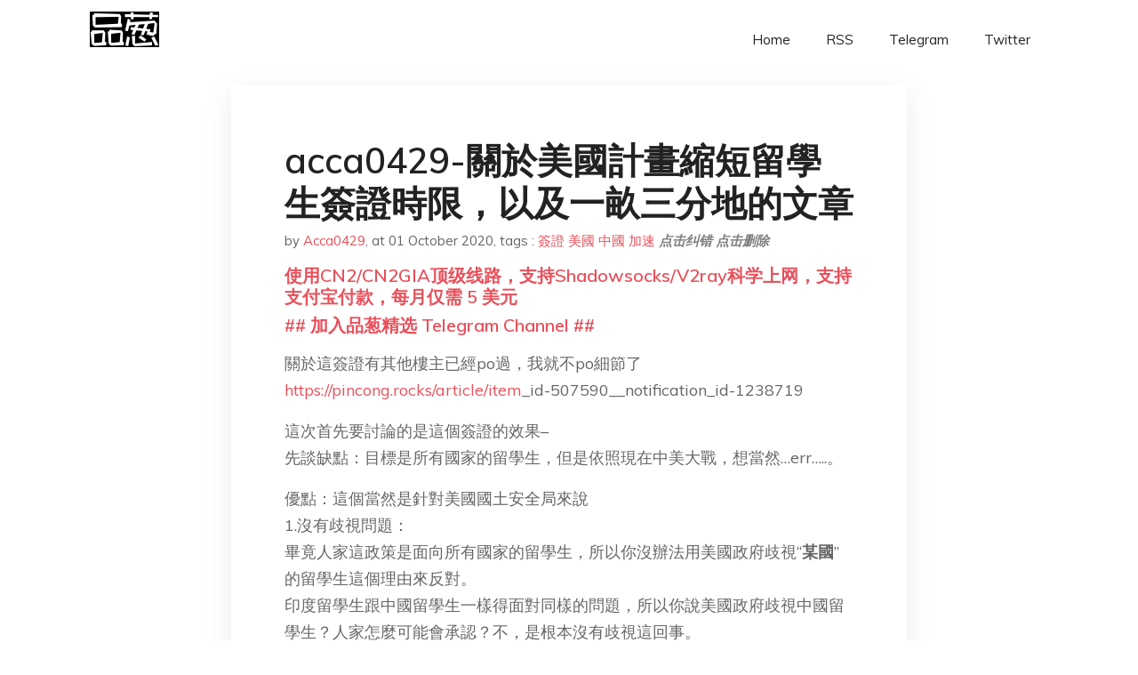

--- FILE ---
content_type: text/html; charset=utf-8
request_url: https://project-gutenberg.github.io/Pincong/post/f7d10be43a20fdd9187987f54e7600d8/?utm_source=see_also&utm_medium=%25E7%25BE%258E%25E5%259B%25BD%25E5%2586%258D%25E5%25BA%25A6%25E6%2594%25B6%25E7%25B4%25A7%25E7%25AD%25BE%25E8%25AF%2581%25E6%2594%25BF%25E7%25AD%2596-%25E9%259D%259E%25E7%25A7%25BB%25E6%25B0%2591%25E5%25B7%25A5%25E4%25BD%259C%25E7%25AD%25BE%25E5%25B0%2586%25E5%2587%258F%25E4%25B8%2589%25E6%2588%2590
body_size: 12194
content:
<!doctype html><html lang=zh-cn><head><meta charset=utf-8><title>acca0429-關於美國計畫縮短留學生簽證時限，以及一畝三分地的文章</title><meta name=viewport content="width=device-width,initial-scale=1,maximum-scale=1"><meta name=description content=" 關於這簽證有其他樓主已經po過，我就不po細節了
https://pincong.rocks/article/item_id-507590__notification_id-1238719
這次首先要討論的是這個簽證的效果&ndash;
先談缺點：目標是所有國家的留學生，但是依照現在中美大戰，想當然&mldr;err&mldr;..。
優點：這個當然是針對美國國土安全局來說
1.沒有歧視問題：
畢竟人家這政策是面向所有國家的留學生，所以你沒辦法用美國政府歧視“某國”的留學生這個理由來反對。
印度留學生跟中國留學生一樣得面對同樣的問題，所以你說美國政府歧視中國留學生？人家怎麼可能會承認？不，是根本沒有歧視這回事。
什麼？！你說為什麼印度/英國/xxx國留學生申請延期居留就給過，偏偏某國留學生延簽成功率低得要命？
美國：幹，我哪知道，怪我囉？（轉頭吹口哨）
2.可以針對其他國家的留學生：
眾所皆知，地球上還是有國家在賣護照，出錢就能搞移民。那這政策的好處在哪？就是例如當美國發現中國或是俄羅斯間諜都用厄耳瓜多/香港/台灣/賽爾維亞/澳洲/blablabla身份，又或者是其他國家被收買的外國人用留學生身份入境的時候，就可以喀擦喀擦喀擦。
既不用像第一點一樣負擔國際上說美國歧視的問題，又適用於所有國家，反正只要你像間諜，我就可以喀掉你。還可以繼續吸收優質留學生，充滿靈活性，簡直完美。
什麼？你說美國歧視所有留學生？美國：哪有，明明就有開放所有國家都可以申請延簽，是你自己資料有問題blablabla
3.被美国指定为支持恐怖主义的国家和逾期滞留率超过百分之十的国家的公民，合法停留期限不超过两年：
這應該不用我說吧？中美現在冷戰打得不亦樂乎，美國就只差說中共是納粹是恐怖份子了。而且”預期滯留率超過百分之十的國家的公民“&mldr;&mldr;根本就是在幫後面會發生的事都先鋪墊好了
-&mdash;&mdash;&mdash;&ndash;
接下來來看一畝三分地的自我拯救活動文章討論，由於太長，就不一一細po，複製幾個特別的其他自己看。
https://www.1point3acres.com/bbs/thread-672141-1-1.html
”@QueenieV 在地里做了深刻的分析：
全世界被check的F签里面，有70%以上是中国留学生的，而中国留学生占所有留学生总数的1/3左右，可见被刁难的概率之高、签证的待遇之差！同样的专业和学位，其他人水过，中国人却被长check！. From 1point 3acres bbs
可以想见新规一旦实施，中国留学生可能每两年、甚至不足两年就需要离境签证或境内extension，对其他人来说可能只是浪费时间和金钱，对中国留学生来说却可能造成学业、工作被迫中断，一去不复返的严重损害！
对于opt和opt extension，通常EOS（注：新规里要求的延期申请）审核需要6至12个月的时间，在此期间你无法工作，你的opt或extension就相当于名存实亡、形同虚设！“
”机智的 @LeoMeow 说：. 1point3acres
刚刚给哈佛大学ISSO打了电话（虽然本渣并不是哈佛毕业的…但是我觉得哈佛有力度我就要打！），哈佛大学办公室的老师说他们几个星期前已经注意到了这条新规，川普政府几年来一直试图进行修改，现在终于发布并进入public comment阶段，他们将会开会研究应对策略，并且愿意联合更多的大学一起反对，他们对国际留学生非常同情、理解并且支持！
大家给自己的大学、或者任何你能想到的、会愿意站在留学生这一边的大学都可以打电话，google一下直接就有他们的ISSO电话号码，他们一般也不会刨根问底确定你一定得是他们学校的学生才可以表态，你就直接说我是一名留学生，我对此非常担忧！打个电话只需要几分钟，就可以引起更多的大学的注意和关切！就像7月份的网课禁令一样，越多大学联合起来反对、起诉，力量就越大，政府就会输！！！大家分散火力，覆盖更多的大学，壮大反对的力量，一起把这个bullshit给怼回去！！！！！
@血祭天国：亲身经历：给校长发邮件，校长会把邮件转发给很多的学校领导层，比你单单给iss发邮件有用太多！记住，给学校校长发会有比较好的效果和反应，这样相关部门才会引起足够重视和采取行动！
-&mdash;&mdash;-
請自己房東去網站寫評論的，不然就是論述這樣少了留學生的錢美國會完蛋的，要不然就是說少了中國人才美國會完蛋的，每天上網站一篇評論的，總之十八般武藝都出來。當然我是覺得你說少了留學生的錢美國會倒的&mldr;.err&mldr;洗洗回家睡覺吧。
結論：
講真的，你們把這種精力放在牆內反共，搞不好現在中國早就民主了&mldr;&mldr;當然，反對是中國留學生的權益，所以上網站對新法案寫評論也是你們的權益，但是我完全不覺得區區外國留學生的評論抵得過美國政府跟國土安全局的堅強意志&mldr;..以及美國的安全。
所以那些為了過簽飛到厄爾瓜多，甚至是在考慮移民厄爾瓜多的，你們可以放棄了。還不如回國準備參與中國的公費留學生，希望還比較大一點&mldr;&mldr;當然被監視是免不了的。
品葱用户 李瑞环 评论于 2020-10-01 人家至少为了自己利益积极发声，你们呢？躲在品葱冷嘲热讽，我发了一下帖子，建议大家去政府网站留言，支持移民局的政策。然后一帮人回复说了也没用，更可笑的是我还直接被举报，然后被观察了，说我怂恿透露实名信息。问题是网站留言是可以完全匿名的，连邮箱都不用留。留邮箱的联署帖子可以发，我发匿名comment的建议就被观察，可见这里就是不赞成反共者积极发声呗？
所以我可说不敢建议赞成政府政策的给学校领导写信了，那可更是怂恿透露实名信息。你们什么都不干，匿名发帖反共是最棒的。
抱歉牢骚有点多。
品葱用户 **Acca0429 李瑞环** 评论于 2020-10-02 "><meta name=generator content="Hugo 0.100.2"><link rel=stylesheet href=../../plugins/bootstrap/bootstrap.min.css><link rel=stylesheet href=../../plugins/themify-icons/themify-icons.css><link rel=stylesheet href=https://project-gutenberg.github.io/Pincong/scss/style.min.css media=screen><link rel="shortcut icon" href=https://project-gutenberg.github.io/Pincong/images/favicon.png type=image/x-icon><link rel=icon href=https://project-gutenberg.github.io/Pincong/images/favicon.png type=image/x-icon><meta name=twitter:card content="summary_large_image"><meta name=og:title content=" acca0429-關於美國計畫縮短留學生簽證時限，以及一畝三分地的文章 "><meta name=og:description content=" 關於這簽證有其他樓主已經po過，我就不po細節了
https://pincong.rocks/article/item_id-507590__notification_id-1238719
這次首先要討論的是這個簽證的效果&ndash;
先談缺點：目標是所有國家的留學生，但是依照現在中美大戰，想當然&mldr;err&mldr;..。
優點：這個當然是針對美國國土安全局來說
1.沒有歧視問題：
畢竟人家這政策是面向所有國家的留學生，所以你沒辦法用美國政府歧視“某國”的留學生這個理由來反對。
印度留學生跟中國留學生一樣得面對同樣的問題，所以你說美國政府歧視中國留學生？人家怎麼可能會承認？不，是根本沒有歧視這回事。
什麼？！你說為什麼印度/英國/xxx國留學生申請延期居留就給過，偏偏某國留學生延簽成功率低得要命？
美國：幹，我哪知道，怪我囉？（轉頭吹口哨）
2.可以針對其他國家的留學生：
眾所皆知，地球上還是有國家在賣護照，出錢就能搞移民。那這政策的好處在哪？就是例如當美國發現中國或是俄羅斯間諜都用厄耳瓜多/香港/台灣/賽爾維亞/澳洲/blablabla身份，又或者是其他國家被收買的外國人用留學生身份入境的時候，就可以喀擦喀擦喀擦。
既不用像第一點一樣負擔國際上說美國歧視的問題，又適用於所有國家，反正只要你像間諜，我就可以喀掉你。還可以繼續吸收優質留學生，充滿靈活性，簡直完美。
什麼？你說美國歧視所有留學生？美國：哪有，明明就有開放所有國家都可以申請延簽，是你自己資料有問題blablabla
3.被美国指定为支持恐怖主义的国家和逾期滞留率超过百分之十的国家的公民，合法停留期限不超过两年：
這應該不用我說吧？中美現在冷戰打得不亦樂乎，美國就只差說中共是納粹是恐怖份子了。而且”預期滯留率超過百分之十的國家的公民“&mldr;&mldr;根本就是在幫後面會發生的事都先鋪墊好了
-&mdash;&mdash;&mdash;&ndash;
接下來來看一畝三分地的自我拯救活動文章討論，由於太長，就不一一細po，複製幾個特別的其他自己看。
https://www.1point3acres.com/bbs/thread-672141-1-1.html
”@QueenieV 在地里做了深刻的分析：
全世界被check的F签里面，有70%以上是中国留学生的，而中国留学生占所有留学生总数的1/3左右，可见被刁难的概率之高、签证的待遇之差！同样的专业和学位，其他人水过，中国人却被长check！. From 1point 3acres bbs
可以想见新规一旦实施，中国留学生可能每两年、甚至不足两年就需要离境签证或境内extension，对其他人来说可能只是浪费时间和金钱，对中国留学生来说却可能造成学业、工作被迫中断，一去不复返的严重损害！
对于opt和opt extension，通常EOS（注：新规里要求的延期申请）审核需要6至12个月的时间，在此期间你无法工作，你的opt或extension就相当于名存实亡、形同虚设！“
”机智的 @LeoMeow 说：. 1point3acres
刚刚给哈佛大学ISSO打了电话（虽然本渣并不是哈佛毕业的…但是我觉得哈佛有力度我就要打！），哈佛大学办公室的老师说他们几个星期前已经注意到了这条新规，川普政府几年来一直试图进行修改，现在终于发布并进入public comment阶段，他们将会开会研究应对策略，并且愿意联合更多的大学一起反对，他们对国际留学生非常同情、理解并且支持！
大家给自己的大学、或者任何你能想到的、会愿意站在留学生这一边的大学都可以打电话，google一下直接就有他们的ISSO电话号码，他们一般也不会刨根问底确定你一定得是他们学校的学生才可以表态，你就直接说我是一名留学生，我对此非常担忧！打个电话只需要几分钟，就可以引起更多的大学的注意和关切！就像7月份的网课禁令一样，越多大学联合起来反对、起诉，力量就越大，政府就会输！！！大家分散火力，覆盖更多的大学，壮大反对的力量，一起把这个bullshit给怼回去！！！！！
@血祭天国：亲身经历：给校长发邮件，校长会把邮件转发给很多的学校领导层，比你单单给iss发邮件有用太多！记住，给学校校长发会有比较好的效果和反应，这样相关部门才会引起足够重视和采取行动！
-&mdash;&mdash;-
請自己房東去網站寫評論的，不然就是論述這樣少了留學生的錢美國會完蛋的，要不然就是說少了中國人才美國會完蛋的，每天上網站一篇評論的，總之十八般武藝都出來。當然我是覺得你說少了留學生的錢美國會倒的&mldr;.err&mldr;洗洗回家睡覺吧。
結論：
講真的，你們把這種精力放在牆內反共，搞不好現在中國早就民主了&mldr;&mldr;當然，反對是中國留學生的權益，所以上網站對新法案寫評論也是你們的權益，但是我完全不覺得區區外國留學生的評論抵得過美國政府跟國土安全局的堅強意志&mldr;..以及美國的安全。
所以那些為了過簽飛到厄爾瓜多，甚至是在考慮移民厄爾瓜多的，你們可以放棄了。還不如回國準備參與中國的公費留學生，希望還比較大一點&mldr;&mldr;當然被監視是免不了的。
品葱用户 李瑞环 评论于 2020-10-01 人家至少为了自己利益积极发声，你们呢？躲在品葱冷嘲热讽，我发了一下帖子，建议大家去政府网站留言，支持移民局的政策。然后一帮人回复说了也没用，更可笑的是我还直接被举报，然后被观察了，说我怂恿透露实名信息。问题是网站留言是可以完全匿名的，连邮箱都不用留。留邮箱的联署帖子可以发，我发匿名comment的建议就被观察，可见这里就是不赞成反共者积极发声呗？
所以我可说不敢建议赞成政府政策的给学校领导写信了，那可更是怂恿透露实名信息。你们什么都不干，匿名发帖反共是最棒的。
抱歉牢骚有点多。
品葱用户 **Acca0429 李瑞环** 评论于 2020-10-02 "><meta name=og:image content="https://project-gutenberg.github.io/Pincong//images/card/214.jpg"><script data-ad-client=ca-pub-6074407261372769 async src=https://pagead2.googlesyndication.com/pagead/js/adsbygoogle.js></script>
<script async src="https://www.googletagmanager.com/gtag/js?id=G-06HJ1E5XNH"></script>
<script>window.dataLayer=window.dataLayer||[];function gtag(){dataLayer.push(arguments)}gtag('js',new Date),gtag('config','G-06HJ1E5XNH')</script></head><body><header class="fixed-top navigation"><div class=container><nav class="navbar navbar-expand-lg navbar-light bg-transparent"><a class=navbar-brand href=https://project-gutenberg.github.io/Pincong/><img class=img-fluid src=https://project-gutenberg.github.io/Pincong//images/logo.png alt=品葱*精选></a>
<button class="navbar-toggler border-0" type=button data-toggle=collapse data-target=#navigation>
<i class="ti-menu h3"></i></button><div class="collapse navbar-collapse text-center" id=navigation><ul class="navbar-nav ml-auto"><li class=nav-item><a class=nav-link href=https://project-gutenberg.github.io/Pincong/>Home</a></li><li class=nav-item><a class=nav-link href=https://project-gutenberg.github.io/Pincong/post/index.xml>RSS</a></li><li class=nav-item><a class=nav-link href=https://bit.ly/2HrxEi0>Telegram</a></li><li class=nav-item><a class=nav-link href=https://twitter.com/speechfree3>Twitter</a></li></ul></div></nav></div></header><div class="py-5 d-none d-lg-block"></div><section class=main-content><div class=container><div class=row><div class="col-lg-8 mx-auto block shadow mb-5"><h2>acca0429-關於美國計畫縮短留學生簽證時限，以及一畝三分地的文章</h2><div class=mb-3><span>by <a href=https://project-gutenberg.github.io/Pincong/author/acca0429>Acca0429</a></span>,
<span>at 01 October 2020</span>, tags :
<a href=https://project-gutenberg.github.io/Pincong/tags/%e7%b0%bd%e8%ad%89>簽證</a>
<a href=https://project-gutenberg.github.io/Pincong/tags/%e7%be%8e%e5%9c%8b>美國</a>
<a href=https://project-gutenberg.github.io/Pincong/tags/%e4%b8%ad%e5%9c%8b>中國</a>
<a href=https://project-gutenberg.github.io/Pincong/tags/%e5%8a%a0%e9%80%9f>加速</a>
<a href=https://github.com/Project-Gutenberg/Pincong-data/edit/master/site/content/post/f7d10be43a20fdd9187987f54e7600d8.md style=color:gray><strong><i>点击纠错</i></strong></a>
<i></i><a href=https://github.com/Project-Gutenberg/Pincong-data/delete/master/site/content/post/f7d10be43a20fdd9187987f54e7600d8.md style=color:gray><strong><i>点击删除</i></strong></a></div><h5><a href=https://bit.ly/justmysock>使用CN2/CN2GIA顶级线路，支持Shadowsocks/V2ray科学上网，支持支付宝付款，每月仅需 5 美元</a></h5><h5><a href=https://bit.ly/2HrxEi0>## 加入品葱精选 Telegram Channel ##</a></h5><p></p><p>關於這簽證有其他樓主已經po過，我就不po細節了<br><a href=https://pincong.rocks/article/item>https://pincong.rocks/article/item</a>_id-507590__notification_id-1238719</p><p>這次首先要討論的是這個簽證的效果&ndash;<br>先談缺點：目標是所有國家的留學生，但是依照現在中美大戰，想當然&mldr;err&mldr;..。</p><p>優點：這個當然是針對美國國土安全局來說<br>1.沒有歧視問題：<br>畢竟人家這政策是面向所有國家的留學生，所以你沒辦法用美國政府歧視“<strong>某國</strong>”的留學生這個理由來反對。<br>印度留學生跟中國留學生一樣得面對同樣的問題，所以你說美國政府歧視中國留學生？人家怎麼可能會承認？不，是根本沒有歧視這回事。</p><p>什麼？！你說為什麼印度/英國/xxx國留學生申請延期居留就給過，偏偏某國留學生延簽成功率低得要命？<br>美國：幹，我哪知道，怪我囉？（轉頭吹口哨）</p><p>2.可以針對其他國家的留學生：<br>眾所皆知，地球上還是有國家在賣護照，出錢就能搞移民。那這政策的好處在哪？就是例如當美國發現中國或是俄羅斯間諜都用厄耳瓜多/香港/台灣/賽爾維亞/澳洲/blablabla身份，又或者是其他國家被收買的外國人用留學生身份入境的時候，就可以喀擦喀擦喀擦。</p><p>既不用像第一點一樣負擔國際上說美國歧視的問題，又適用於所有國家，反正只要你像間諜，我就可以喀掉你。還可以繼續吸收優質留學生，充滿靈活性，簡直完美。</p><p>什麼？你說美國歧視所有留學生？美國：哪有，明明就有開放所有國家都可以申請延簽，是你自己資料有問題blablabla</p><p>3.被美国指定为<strong>支持恐怖主义的国家和逾期滞留率超过百分之十</strong>的国家的公民，合法停留期限不超过两年：<br>這應該不用我說吧？中美現在冷戰打得不亦樂乎，美國就只差說中共是納粹是恐怖份子了。而且”預期滯留率超過百分之十的國家的公民“&mldr;&mldr;<strong>根本就是在幫後面會發生的事都先鋪墊好了</strong></p><p>-&mdash;&mdash;&mdash;&ndash;<br>接下來來看一畝三分地的自我拯救活動文章討論，由於太長，就不一一細po，複製幾個特別的其他自己看。<br><a href=https://www.1point3acres.com/bbs/thread-672141-1-1.html>https://www.1point3acres.com/bbs/thread-672141-1-1.html</a></p><p>”@QueenieV 在地里做了深刻的分析：</p><blockquote><p>全世界被check的F签里面，有70%以上是中国留学生的，而中国留学生占所有留学生总数的1/3左右，可见被刁难的概率之高、签证的待遇之差！同样的专业和学位，其他人水过，中国人却被长check！. From 1point 3acres bbs</p><p>可以想见新规一旦实施，中国留学生可能每两年、甚至不足两年就需要离境签证或境内extension，对其他人来说可能只是浪费时间和金钱，对中国留学生来说却可能造成学业、工作被迫中断，一去不复返的严重损害！</p><p>对于opt和opt extension，通常EOS（注：新规里要求的延期申请）审核需要6至12个月的时间，在此期间你无法工作，你的opt或extension就相当于名存实亡、形同虚设！“</p></blockquote><p>”机智的 @LeoMeow 说：. 1point3acres</p><blockquote><p>刚刚给哈佛大学ISSO打了电话（虽然本渣并不是哈佛毕业的…但是我觉得哈佛有力度我就要打！），哈佛大学办公室的老师说他们几个星期前已经注意到了这条新规，川普政府几年来一直试图进行修改，现在终于发布并进入public comment阶段，他们将会开会研究应对策略，并且愿意联合更多的大学一起反对，他们对国际留学生非常同情、理解并且支持！</p><p>大家给自己的大学、或者任何你能想到的、会愿意站在留学生这一边的大学都可以打电话，google一下直接就有他们的ISSO电话号码，他们一般也不会刨根问底确定你一定得是他们学校的学生才可以表态，你就直接说我是一名留学生，我对此非常担忧！打个电话只需要几分钟，就可以引起更多的大学的注意和关切！就像7月份的网课禁令一样，越多大学联合起来反对、起诉，力量就越大，政府就会输！！！大家分散火力，覆盖更多的大学，壮大反对的力量，一起把这个bullshit给怼回去！！！！！</p></blockquote><p>@血祭天国：亲身经历：给校长发邮件，校长会把邮件转发给很多的学校领导层，比你单单给iss发邮件有用太多！记住，给学校校长发会有比较好的效果和反应，这样相关部门才会引起足够重视和采取行动！</p><p>-&mdash;&mdash;-<br>請自己房東去網站寫評論的，不然就是論述這樣少了留學生的錢美國會完蛋的，要不然就是說少了中國人才美國會完蛋的，每天上網站一篇評論的，總之十八般武藝都出來。當然我是覺得你說少了留學生的錢美國會倒的&mldr;.err&mldr;洗洗回家睡覺吧。</p><p>結論：<br>講真的，你們把這種精力放在牆內反共，搞不好現在中國早就民主了&mldr;&mldr;當然，反對是中國留學生的權益，所以上網站對新法案寫評論也是你們的權益，但是我完全不覺得區區外國留學生的評論抵得過美國政府跟國土安全局的堅強意志&mldr;..以及<strong>美國的安全</strong>。</p><p>所以那些為了過簽飛到厄爾瓜多，甚至是在考慮移民厄爾瓜多的，你們可以放棄了。還不如回國準備參與中國的公費留學生，希望還比較大一點&mldr;&mldr;當然被監視是免不了的。</p><h3 id=品葱用户-李瑞环-评论于-2020-10-01>品葱用户 <strong>李瑞环</strong> 评论于 2020-10-01</h3><p>人家至少为了自己利益积极发声，你们呢？躲在品葱冷嘲热讽，我发了一下帖子，建议大家去政府网站留言，支持移民局的政策。然后一帮人回复说了也没用，更可笑的是我还直接被举报，然后被观察了，说我怂恿透露实名信息。问题是网站留言是可以完全匿名的，连邮箱都不用留。留邮箱的联署帖子可以发，我发匿名comment的建议就被观察，可见这里就是不赞成反共者积极发声呗？</p><p>所以我可说不敢建议赞成政府政策的给学校领导写信了，那可更是怂恿透露实名信息。你们什么都不干，匿名发帖反共是最棒的。</p><p>抱歉牢骚有点多。</p><h3 id=品葱用户-acca0429>品葱用户 **Acca0429</h3><p>李瑞环** 评论于 2020-10-02</p><blockquote><p><a href=%22/article/item_id-507685#%22>>></a>人家至少为了自己利益积极发声，你们呢？躲在品葱冷嘲热讽，我发了一下帖子，建议大家去政府网站留言，支持&mldr;</p></blockquote><p>建議贊成政府政策的，你給學校寫信幹嘛&mldr;..去政府網站留言支持美國政府不就好了？</p><p>恩？話說回來美國留學生簽證乾我屁事&mldr;..一我不是中國留學生，而且年齡早八百年就過了，二不想要移民三我就只是個看戲的甚至我連中國人都不是，兇我有屁用？</p><p>對啊對啊，大家都是鍵盤俠，我也這麼覺得。想反共，等中國上街人數能湊到十萬人再說吧。</p><p>話說回來你的帖子在哪我怎麼沒看到？這幾天都沒上品蔥沒注意到</p><h3 id=品葱用户-acca0429-1>品葱用户 **Acca0429</h3><p>李瑞环** 评论于 2020-10-01</p><blockquote><p><a href=%22/article/item_id-507685#%22>>></a>人家至少为了自己利益积极发声，你们呢？躲在品葱冷嘲热讽，我发了一下帖子，建议大家去政府网站留言，支持&mldr;</p></blockquote><p>順便告訴你，上政府網站贊成美國政府的意見，當然是好事。<br>但是那是沒用的，因為美國政府百分之99.9會實施。（所以你們寫了跟沒寫差不多）<br>當然你要上網站寫我也沒什麼意見&mldr;&mldr;就是上網打幾個字而已</p><h3 id=品葱用户-meltdown-评论于-2020-10-01>品葱用户 <strong>Meltdown</strong> 评论于 2020-10-01</h3><p>凭心而论，这个政策不是很合理；本科和硕士还好，美国的博士通常要5年以上，不应该一刀切搞4年的居留限制。与其加这么个EOS，还不如直接对OPT动手，譬如把OPT的期限改回12个月之类的，效果更好而且争议更少。</p><h3 id=品葱用户-唐川普ii>品葱用户 **唐川普II</h3><p>Acca0429** 评论于 2020-10-01</p><blockquote><p><a href=%22/article/item_id-507697#%22>>></a>順便告訴你，上政府網站贊成美國政府的意見，當然是好事。但是那是沒用的，因為美國政府百分之99.9會實&mldr;</p></blockquote><p>就是这种言论才烦人啊。自己不声援美国政府就算了，别人要抗议，你还冷嘲热讽。不暗杀习近平就不算反共是吧？</p><h3 id=品葱用户-acca0429-2>品葱用户 **Acca0429</h3><p>唐川普II** 评论于 2020-10-02</p><blockquote><p><a href=%22/article/item_id-507729#%22>>></a>就是这种言论才烦人啊。自己不声援美国政府就算了，别人要抗议，你还冷嘲热讽。不暗杀习近平就不算反共是吧&mldr;</p></blockquote><p>我文章不是也寫說，中國留學生上網抗議是你們的權益嗎？你哪裡看出我不贊成了？</p><p>更何況我認為上去寫有沒有用會影響到你們嗎？</p><p>你們的手又不是長在我身上，愛寫不寫甘我屁事？還是你是別人說幾句就會退縮，無法貫徹始終自己意志的媽寶？</p><p>對不起，我不該講你是媽寶，媽寶至少還會執行媽媽說的話，應該說玻璃心才對。</p><h3 id=品葱用户-华国锋>品葱用户 **华国锋</h3><p>Acca0429** 评论于 2020-10-02</p><blockquote><p><a href=%22/article/item_id-507730#%22>>></a>我文章不是也寫說，中國留學生上網抗議是你們的權益嗎？你哪裡看出我不贊成了？更何況我認為上去寫有沒有用&mldr;</p></blockquote><p>如果赞成，或者不赞成也不反对的话，是不会写出这些充满怨气的文字的。不过也许你本来就是怨气冲天，一向说话这么冲，这也可以理解。大家都反共，目标一致，有分歧也要注意保持心态健康。加油！</p><p>建議贊成政府政策的，你給學校寫信幹嘛&mldr;..去政府網站留言支持美國政府不就好了？</p><p>順便告訴你，上政府網站贊成美國政府的意見，當然是好事。<br>但是那是沒用的，因為美國政府百分之99.9會實施。（所以你們寫了跟沒寫差不多）</p><h3 id=品葱用户-奋德-评论于-2020-10-02>品葱用户 <strong>奋德</strong> 评论于 2020-10-02</h3><p>留学生签证年限缩短不代表留学生的滞留时间会被签证的时长所限制。<br>从个人渠道获得的消息来看，从去年开始，部分敏感专业硕士以上的留学生签证都只有一年了。</p><h3 id=品葱用户-acca0429-3>品葱用户 **Acca0429</h3><p>华国锋** 评论于 2020-10-01</p><blockquote><p><a href=%22/article/item_id-507735#%22>>></a>如果赞成，或者不赞成也不反对的话，是不会写出这些充满怨气的文字的。不过也许你本来就是怨气冲天，一向说&mldr;</p></blockquote><p>心態從來就沒健康過，你也太高估我了XD。</p><p>好吧，那我以後永遠閉嘴好了，免得破壞品蔥的和諧氣氛？以後有人問問題，乾脆回他「你自己思考」這句，感覺都很適用</p><h3 id=品葱用户-华国锋-1>品葱用户 **华国锋</h3><p>Acca0429** 评论于 2020-10-01</p><blockquote><p><a href=%22/article/item_id-507742#%22>>></a>我心態從來就沒健康過，你也太高估我了XD。好吧，那我以後永遠閉嘴好了，免得破壞品蔥的和諧氣氛</p></blockquote><p>绝对没有这个意思，网上本来就应该畅所欲言，现实中有怨气在网上发泄一下也是好的。👍</p><h3 id=品葱用户-meltdown>品葱用户 **Meltdown</h3><p>奋德** 评论于 2020-10-01</p><blockquote><p><a href=%22/article/item_id-507739#%22>>></a>留学生签证年限缩短不代表留学生的滞留时间会被签证的时长所限制。从个人渠道获得的消息来看，从去年开始，&mldr;</p></blockquote><p>这个法令限制的就是居留时间，不是签证年限；签证年限归国务院管。</p><h3 id=品葱用户-奋德>品葱用户 **奋德</h3><p>Meltdown** 评论于 2020-10-02</p><blockquote><p><a href=%22/article/item_id-507749#%22>>></a>这个法令限制的就是居留时间，不是签证年限；签证年限归国务院管。</p></blockquote><p>那就是修改I-20了吗？这个是只针对新发出的I-20还是发出的所有I-20？</p><h3 id=品葱用户-meltdown-1>品葱用户 **Meltdown</h3><p>奋德** 评论于 2020-10-01</p><blockquote><p><a href=%22/article/item_id-507782#%22>>></a>那就是修改I-20了吗？这个是只针对新发出的I-20还是发出的所有I-20？</p></blockquote><p>现在还在征求公众意见阶段，没有开始实施，所以国土安全部具体如何执行还不得而知。一种可能是不动I-20，但是I-94上不再是D/S，而是明确注明身份到期时间，到期前需要向移民局申请延期。</p><h3 id=品葱用户-民主信仰者-评论于-2020-10-02>品葱用户 <strong>民主信仰者</strong> 评论于 2020-10-02</h3><p>中國人一直都是<strong>在文明的國度勇敢，在危險的叢林懦弱</strong>。<br>跟他們說要反抗中國獲取自由，還不如找頭牛彈琴給牠聽，至少牛可能聽得懂。</p><h3 id=品葱用户-honeyworks-评论于-2020-10-03>品葱用户 <strong>HoneyWorks</strong> 评论于 2020-10-03</h3><p>和加速师闹吧，中美关系只要这么烂下去留学生永远受害，不是几个抗议就能逆转的趋势。</p><h3 id=品葱用户-teaculturetalk-评论于-2020-10-03>品葱用户 <strong>teaculturetalk</strong> 评论于 2020-10-03</h3><p>讲下其他国家的情况。</p><p>澳洲很奇怪。签证一般给到学期结束后2月，续签十分简单（相比美国），甚至不用出门而且疫情期间下签仍然是14-28天左右。即使是长check的博士研究生，只要你在澳洲境内续签，就会给你过桥签延续你<strong>上一个签证</strong>的条款 e.g.可以学习，可以工作，莫总表面一套，心里一套。</p><p>英国据我同学说是发居留卡，可以当前往英国旅行证件使用，有效期同澳洲。</p><h3 id=品葱用户-gratesque-评论于-2020-10-02>品葱用户 <strong>gratesque</strong> 评论于 2020-10-02</h3><p>仅仅是区区玻璃门板的酸爽滋味，也是才刚开始尝到而已。</p><p>~我建议，为了穿越玻璃门，学哲学，虽然那需要勤修拉丁语，古典希腊语，通用希腊语，或者现实一点，学德语，学法语，二选一~</p><p>-&mdash;&mdash;&mdash;&mdash;&mdash;&mdash;&mdash;&mdash;&mdash;&mdash;&mdash;&mdash;&mdash;&mdash;-<br>斯宾格勒认为， after-culture 的人，是不可能再拥有人之文化与精神的，是谓不可改变的命运。</p><p>按照这种观点，在中华文化的余烬已经彻底熄灭的大陆，当然只能出产「一亩三分地」这等品种：活在文明废墟中的Fellaheen，既不明白那代表什么，更不理解究竟有什么意义，漫无目的，从无方向。无论他们积极追求的是什么，都出于满足一种兽性的冲动，而非作为人类的精神性transcendence。</p><p>但这种结局，不是人力可以改变的东西，更不是人应该会觉得自己可以去干涉的事情。</p><p>生在中国又真正明白这一点的人，我看不出能有什么理由做出和我不一样的选择。除非，想用这些类人形的牲口，为自己带来点儿什么，哪怕仅仅只为自己的一丁点儿私欲。</p><h3 id=品葱用户-gratesque>品葱用户 **gratesque</h3><p>李瑞环** 评论于 2020-10-03</p><blockquote><p><a href=%22/article/item_id-507685#%22>>></a>人家至少为了自己利益积极发声，你们呢？躲在品葱冷嘲热讽，我发了一下帖子，建议大家去政府网站留言，支持&mldr;</p></blockquote><p>你把「反共」和「该做的事」完全等同了。其实差的很远。</p><p>另外，你还把「现实」和「我不想要的感觉」放在同个天平上，那也是自己找灭亡的基本设定之一。</p><p>至于「人家为了自己利益积极发声」作为你发火指责「冷嘲热讽」的借口，不过是又一种掩饰自己真心的中国式逻辑。不然，维吾尔人采取暴力，或者其他方式「发声」的时候，蒙古人反抗抹消自己语言的时候，没见你秀出什么火气呢？就是真心觉得自己的「真挚情感遭受冒犯」的那种反应。</p><p>你的「人家」，其实是「我同胞的中国人」，这是你真心的认同。</p><p>我的问题是：何必要伪装真心？就像你说的「反正是匿名论坛」。还是潜意识里就是认定了不伪装不能说话？虽然那倒也是中国人的「真心」就是了。</p><h3 id=品葱用户-gratesque-1>品葱用户 **gratesque</h3><p>Meltdown** 评论于 2020-10-02</p><blockquote><p><a href=%22/article/item_id-507726#%22>>></a>凭心而论，这个政策不是很合理；本科和硕士还好，美国的博士通常要5年以上，不应该一刀切搞4年的居留限制&mldr;</p></blockquote><p>这个时候，其实要用现实的眼光，提出现实的问题：美国经济复苏的工作职位，优先给谁？</p><p>民主党的确是可以「美国之外，一切优先」，也能吸引不少精神飘萍式的所谓「高科技企业」，但川普、美国工人、共和党、福音派、基要派、保守派、农场主与中小企业主，乃至Koch那种超级企业，会不会也这样呢？</p><h3 id=品葱用户-gratesque-2>品葱用户 **gratesque</h3><p>奋德** 评论于 2020-10-03</p><blockquote><p><a href=%22/article/item_id-507739#%22>>></a>留学生签证年限缩短不代表留学生的滞留时间会被签证的时长所限制。从个人渠道获得的消息来看，从去年开始，&mldr;</p></blockquote><p>现实是：并没有针对中国留学生的签证限制条例，但并不代表中国留学生可以办签证，或者过签。</p><p>不能用「中国式脑子」以外的思维模式去理解现实的，当然一辈子就落在「中国人区间」啦。</p><p>就像那些一意识到「同胞受损」，就热血澎湃的真心中国人一样，其实他们连自己那点儿感觉究竟从何而来都想不明白，乃至拒绝去想。</p><p>这种「中国人」，或者叫「大中国主义」拥护者，并不会有别的路，除了我早就说过的「党国民三位一体」之外。</p><h3 id=品葱用户-pool_pool-评论于-2020-10-02>品葱用户 <strong>POOL_POOL</strong> 评论于 2020-10-02</h3><p>笑笑了 一亩三分地的人还好意思不要脸出来显摆~ 如果真说dhs觉得有留学生大量存在移民欺诈 违反移民法 找到的证据怕不是就有你一亩三分地里的讨论英文翻译版本 - 什么怎么样做材料 怎么样编谎话 各种钻漏洞 经验分享 灰色成功法则 成功后再反骂一句：美国佬好笨好好骗</p><blockquote><p><a href=https://pincong.rocks/article/24634>点击品葱原文参与讨论</a></p></blockquote><h5><a href="https://www.digitalocean.com/?refcode=4351d40e44b2&utm_campaign=Referral_Invite&utm_medium=Referral_Program&utm_source=CopyPaste">最简单好用的 VPS,没有之一，注册立得 100 美金</a></h5></div><div class="col-lg-8 mx-auto block shadow"><div id=disqus_thread></div><script type=application/javascript>window.disqus_config=function(){},function(){if(["localhost","127.0.0.1"].indexOf(window.location.hostname)!=-1){document.getElementById('disqus_thread').innerHTML='Disqus comments not available by default when the website is previewed locally.';return}var t=document,e=t.createElement('script');e.async=!0,e.src='//pin-cong-jing-xuan.disqus.com/embed.js',e.setAttribute('data-timestamp',+new Date),(t.head||t.body).appendChild(e)}()</script><noscript>Please enable JavaScript to view the <a href=https://disqus.com/?ref_noscript>comments powered by Disqus.</a></noscript><a href=https://disqus.com class=dsq-brlink>comments powered by <span class=logo-disqus>Disqus</span></a></div><div class="col-lg-8 mx-auto block shadow"><h3>See Also</h3><div class=container><div class=row><div class="mx-auto px-0"><div class="bg-white shadow block"><article class=mb-5><h2 class=h5><a class=text-dark href="https://project-gutenberg.github.io/Pincong/post/01b9324534ab12cfb0aef069a744af71/?utm_source=see_also&utm_medium=acca0429-%25E9%2597%259C%25E6%2596%25BC%25E7%25BE%258E%25E5%259C%258B%25E8%25A8%2588%25E7%2595%25AB%25E7%25B8%25AE%25E7%259F%25AD%25E7%2595%2599%25E5%25AD%25B8%25E7%2594%259F%25E7%25B0%25BD%25E8%25AD%2589%25E6%2599%2582%25E9%2599%2590%25E4%25BB%25A5%25E5%258F%258A%25E4%25B8%2580%25E7%2595%259D%25E4%25B8%2589%25E5%2588%2586%25E5%259C%25B0%25E7%259A%2584%25E6%2596%2587%25E7%25AB%25A0">斯帕丁将军呼吁撤销中國公民十年签证政策</a></h2><p class=text-dark>「It is important to be aware that Chinese citizens are forced by the CCP to spy. The US should revoke all 10 year visas …</p></article><article class=mb-5><h2 class=h5><a class=text-dark href="https://project-gutenberg.github.io/Pincong/post/67276d5a4b42136b47975a6470f5fdf0/?utm_source=see_also&utm_medium=acca0429-%25E9%2597%259C%25E6%2596%25BC%25E7%25BE%258E%25E5%259C%258B%25E8%25A8%2588%25E7%2595%25AB%25E7%25B8%25AE%25E7%259F%25AD%25E7%2595%2599%25E5%25AD%25B8%25E7%2594%259F%25E7%25B0%25BD%25E8%25AD%2589%25E6%2599%2582%25E9%2599%2590%25E4%25BB%25A5%25E5%258F%258A%25E4%25B8%2580%25E7%2595%259D%25E4%25B8%2589%25E5%2588%2586%25E5%259C%25B0%25E7%259A%2584%25E6%2596%2587%25E7%25AB%25A0">如何評價（待fc）佛羅里達州女子楊洋，因走私美軍海上突擊艇及發動機被定罪面對15年有期徒刑？</a></h2><p class=text-dark>品葱用户 Acca0429 提问于 9/18/2020 居住在佛羅里達州的女子楊洋（音譯），因走私美軍海上突擊艇及發動機，被定罪面對15年有期徒刑
楊洋的丈夫范楊（音譯）本是一名海軍中尉，出生於中國的美國公民，并通過了最高機密的安全检查。另 …</p></article><article class=mb-5><h2 class=h5><a class=text-dark href="https://project-gutenberg.github.io/Pincong/post/9714e92f7be8942a87d9506efde75e7d/?utm_source=see_also&utm_medium=acca0429-%25E9%2597%259C%25E6%2596%25BC%25E7%25BE%258E%25E5%259C%258B%25E8%25A8%2588%25E7%2595%25AB%25E7%25B8%25AE%25E7%259F%25AD%25E7%2595%2599%25E5%25AD%25B8%25E7%2594%259F%25E7%25B0%25BD%25E8%25AD%2589%25E6%2599%2582%25E9%2599%2590%25E4%25BB%25A5%25E5%258F%258A%25E4%25B8%2580%25E7%2595%259D%25E4%25B8%2589%25E5%2588%2586%25E5%259C%25B0%25E7%259A%2584%25E6%2596%2587%25E7%25AB%25A0">如何看待鳳凰網想採訪f1被取消的留學生？</a></h2><p class=text-dark>品葱用户 Acca0429 提问于 9/13/2020 …</p></article><article class=mb-5><h2 class=h5><a class=text-dark href="https://project-gutenberg.github.io/Pincong/post/8fc719d4f75c716c0cb6e9fd5571e1ea/?utm_source=see_also&utm_medium=acca0429-%25E9%2597%259C%25E6%2596%25BC%25E7%25BE%258E%25E5%259C%258B%25E8%25A8%2588%25E7%2595%25AB%25E7%25B8%25AE%25E7%259F%25AD%25E7%2595%2599%25E5%25AD%25B8%25E7%2594%259F%25E7%25B0%25BD%25E8%25AD%2589%25E6%2599%2582%25E9%2599%2590%25E4%25BB%25A5%25E5%258F%258A%25E4%25B8%2580%25E7%2595%259D%25E4%25B8%2589%25E5%2588%2586%25E5%259C%25B0%25E7%259A%2584%25E6%2596%2587%25E7%25AB%25A0">限制美国驻华使馆人员活动 包括香港美领馆</a></h2><p class=text-dark>美国国务院9月2日宣布，规定中国驻美高级外交官到访大学校园，或与地方官员会面前，必须获得国务院批准。而中国外交人员在馆舍范围外，举行超过50人的文化活动前，同样要先获美国国务院许可。美方表示，中共长期限制在华美国外交官的活动，形容此举是回应 …</p></article><article class=mb-5><h2 class=h5><a class=text-dark href="https://project-gutenberg.github.io/Pincong/post/dfd1fea3b9db0ec2b3029c60250b6540/?utm_source=see_also&utm_medium=acca0429-%25E9%2597%259C%25E6%2596%25BC%25E7%25BE%258E%25E5%259C%258B%25E8%25A8%2588%25E7%2595%25AB%25E7%25B8%25AE%25E7%259F%25AD%25E7%2595%2599%25E5%25AD%25B8%25E7%2594%259F%25E7%25B0%25BD%25E8%25AD%2589%25E6%2599%2582%25E9%2599%2590%25E4%25BB%25A5%25E5%258F%258A%25E4%25B8%2580%25E7%2595%259D%25E4%25B8%2589%25E5%2588%2586%25E5%259C%25B0%25E7%259A%2584%25E6%2596%2587%25E7%25AB%25A0">前中情局人员被控为中国充当间谍而被捕</a></h2><p class=text-dark>美国司法部星期一（8月17日）说，一位前中央情报局的人员被控与他同为中情局人员的一位亲戚合谋，把包括最高机密在内的秘密信息提供给中华人民共和国的情报人员，他于8月14日被捕。
现年67岁、檀香山的马玉清（Alexander Yuk …</p></article></div></div></div></div></div></div></div></div></section><script>var i,images=document.getElementsByTagName("img");for(i=0;i<images.length;i++)images[i].className+="img-fluid w-100 mb-4"</script><footer class="py-4 bg-light border-top"><div class=container><div class="row justify-content-between align-items-center"><div class="col-lg-4 text-center text-lg-left mb-4 mb-lg-0"><a href=https://project-gutenberg.github.io/Pincong/><img src=https://project-gutenberg.github.io/Pincong//images/logo.png class=img-fluid alt=品葱*精选></a></div><div class="col-lg-4 text-center mb-4 mb-lg-0"><ul class="list-inline mb-0"></ul></div><div class="col-lg-4 text-lg-right text-center mb-4 mb-lg-0"><ul class="list-inline social-icon mb-0"><li class=list-inline-item><a href=https://pincong.rocks/><i class=ti-home></i></a></li><li class=list-inline-item><a href=https://github.com/Project-Gutenberg/Pincong><i class=ti-github></i></a></li></ul></div><div class="col-12 text-center mt-4"><span></span></div></div></div></footer><script src=../../plugins/jQuery/jquery.min.js></script>
<script src=../../plugins/bootstrap/bootstrap.min.js></script>
<script src=../../plugins/search/fuse.min.js></script>
<script src=../../plugins/search/mark.js></script>
<script src=../../plugins/search/search.js></script>
<script src=https://project-gutenberg.github.io/Pincong/js/script.min.js></script>
<script>(function(e,o,i,a,t,n,s){e.GoogleAnalyticsObject=t,e[t]=e[t]||function(){(e[t].q=e[t].q||[]).push(arguments)},e[t].l=1*new Date,n=o.createElement(i),s=o.getElementsByTagName(i)[0],n.async=1,n.src=a,s.parentNode.insertBefore(n,s)})(window,document,'script','//www.google-analytics.com/analytics.js','ga'),ga('create','UA-151212685-6','auto'),ga('send','pageview')</script></body></html>

--- FILE ---
content_type: text/html; charset=utf-8
request_url: https://www.google.com/recaptcha/api2/aframe
body_size: 269
content:
<!DOCTYPE HTML><html><head><meta http-equiv="content-type" content="text/html; charset=UTF-8"></head><body><script nonce="G-ZzU8LPS4SCaHjUz6Z3KA">/** Anti-fraud and anti-abuse applications only. See google.com/recaptcha */ try{var clients={'sodar':'https://pagead2.googlesyndication.com/pagead/sodar?'};window.addEventListener("message",function(a){try{if(a.source===window.parent){var b=JSON.parse(a.data);var c=clients[b['id']];if(c){var d=document.createElement('img');d.src=c+b['params']+'&rc='+(localStorage.getItem("rc::a")?sessionStorage.getItem("rc::b"):"");window.document.body.appendChild(d);sessionStorage.setItem("rc::e",parseInt(sessionStorage.getItem("rc::e")||0)+1);localStorage.setItem("rc::h",'1768771906176');}}}catch(b){}});window.parent.postMessage("_grecaptcha_ready", "*");}catch(b){}</script></body></html>